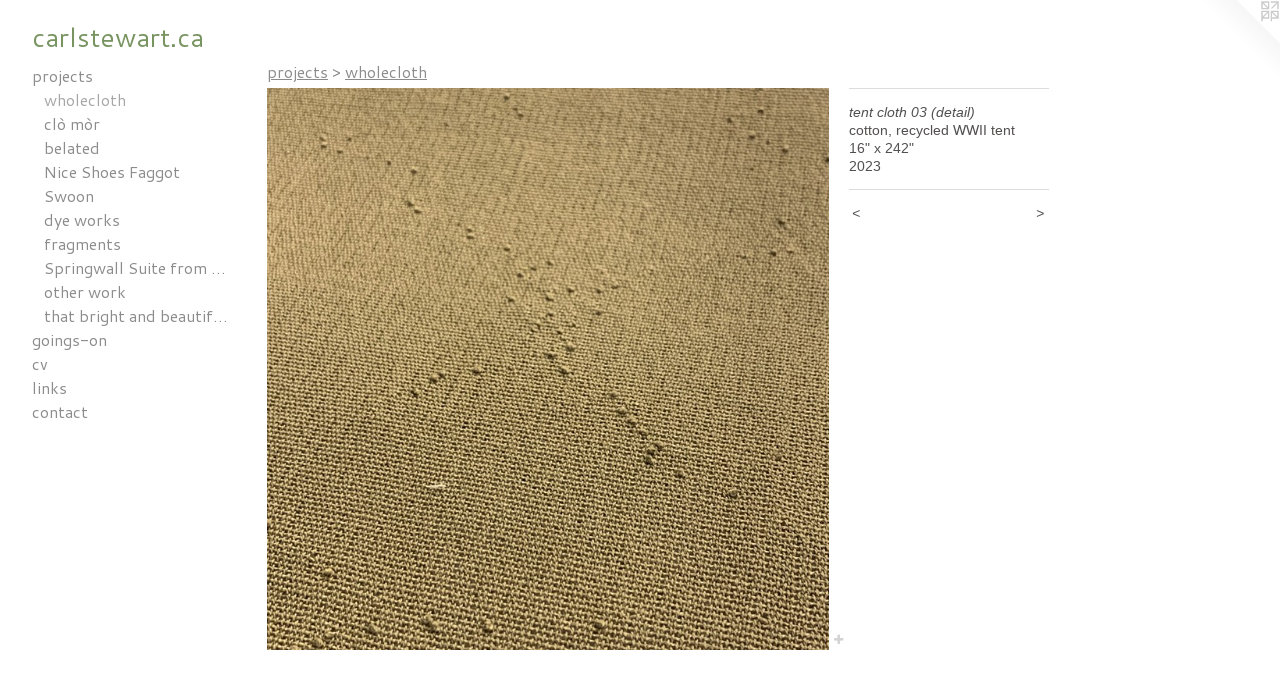

--- FILE ---
content_type: text/html;charset=utf-8
request_url: https://carlstewart.ca/artwork/5209401-tent%20cloth%2003%20%28detail%29.html
body_size: 3416
content:
<!doctype html><html class="no-js a-image mobile-title-align--center has-mobile-menu-icon--left l-generic p-artwork has-page-nav mobile-menu-align--center has-wall-text "><head><meta charset="utf-8" /><meta content="IE=edge" http-equiv="X-UA-Compatible" /><meta http-equiv="X-OPP-Site-Id" content="42336" /><meta http-equiv="X-OPP-Revision" content="1366" /><meta http-equiv="X-OPP-Locke-Environment" content="production" /><meta http-equiv="X-OPP-Locke-Release" content="v0.0.141" /><title>carlstewart.ca</title><link rel="canonical" href="https://carlstewart.ca/artwork/5209401-tent%20cloth%2003%20%28detail%29.html" /><meta content="website" property="og:type" /><meta property="og:url" content="https://carlstewart.ca/artwork/5209401-tent%20cloth%2003%20%28detail%29.html" /><meta property="og:title" content="tent cloth 03 (detail)" /><meta content="width=device-width, initial-scale=1" name="viewport" /><link type="text/css" rel="stylesheet" href="//cdnjs.cloudflare.com/ajax/libs/normalize/3.0.2/normalize.min.css" /><link type="text/css" rel="stylesheet" media="only all" href="//maxcdn.bootstrapcdn.com/font-awesome/4.3.0/css/font-awesome.min.css" /><link type="text/css" rel="stylesheet" media="not all and (min-device-width: 600px) and (min-device-height: 600px)" href="/release/locke/production/v0.0.141/css/small.css" /><link type="text/css" rel="stylesheet" media="only all and (min-device-width: 600px) and (min-device-height: 600px)" href="/release/locke/production/v0.0.141/css/large-generic.css" /><link type="text/css" rel="stylesheet" media="not all and (min-device-width: 600px) and (min-device-height: 600px)" href="/r17630411740000001366/css/small-site.css" /><link type="text/css" rel="stylesheet" media="only all and (min-device-width: 600px) and (min-device-height: 600px)" href="/r17630411740000001366/css/large-site.css" /><link type="text/css" rel="stylesheet" media="only all and (min-device-width: 600px) and (min-device-height: 600px)" href="//fonts.googleapis.com/css?family=Cantarell:400" /><link type="text/css" rel="stylesheet" media="not all and (min-device-width: 600px) and (min-device-height: 600px)" href="//fonts.googleapis.com/css?family=Cantarell:400&amp;text=MENUHomeprjctsgin-vlkaw." /><script>window.OPP = window.OPP || {};
OPP.modernMQ = 'only all';
OPP.smallMQ = 'not all and (min-device-width: 600px) and (min-device-height: 600px)';
OPP.largeMQ = 'only all and (min-device-width: 600px) and (min-device-height: 600px)';
OPP.downURI = '/x/3/3/6/42336/.down';
OPP.gracePeriodURI = '/x/3/3/6/42336/.grace_period';
OPP.imgL = function (img) {
  !window.lazySizes && img.onerror();
};
OPP.imgE = function (img) {
  img.onerror = img.onload = null;
  img.src = img.getAttribute('data-src');
  //img.srcset = img.getAttribute('data-srcset');
};</script><script src="/release/locke/production/v0.0.141/js/modernizr.js"></script><script src="/release/locke/production/v0.0.141/js/masonry.js"></script><script src="/release/locke/production/v0.0.141/js/respimage.js"></script><script src="/release/locke/production/v0.0.141/js/ls.aspectratio.js"></script><script src="/release/locke/production/v0.0.141/js/lazysizes.js"></script><script src="/release/locke/production/v0.0.141/js/large.js"></script><script src="/release/locke/production/v0.0.141/js/hammer.js"></script><script>if (!Modernizr.mq('only all')) { document.write('<link type="text/css" rel="stylesheet" href="/release/locke/production/v0.0.141/css/minimal.css">') }</script><style>.media-max-width {
  display: block;
}

@media (min-height: 3876px) {

  .media-max-width {
    max-width: 3024.0px;
  }

}

@media (max-height: 3876px) {

  .media-max-width {
    max-width: 78.0vh;
  }

}</style></head><body><a class=" logo hidden--small" href="http://otherpeoplespixels.com/ref/carlstewart.ca" title="Website by OtherPeoplesPixels" target="_blank"></a><header id="header"><a class=" site-title" href="/home.html"><span class=" site-title-text u-break-word">carlstewart.ca</span><div class=" site-title-media"></div></a><a id="mobile-menu-icon" class="mobile-menu-icon hidden--no-js hidden--large"><svg viewBox="0 0 21 17" width="21" height="17" fill="currentColor"><rect x="0" y="0" width="21" height="3" rx="0"></rect><rect x="0" y="7" width="21" height="3" rx="0"></rect><rect x="0" y="14" width="21" height="3" rx="0"></rect></svg></a></header><nav class=" hidden--large"><ul class=" site-nav"><li class="nav-item nav-home "><a class="nav-link " href="/home.html">Home</a></li><li class="nav-item expanded nav-museum "><a class="nav-link " href="/section/305145.html">projects</a><ul><li class="nav-gallery nav-item expanded "><a class="selected nav-link " href="/section/480113-wholecloth.html">wholecloth</a></li><li class="nav-gallery nav-item expanded "><a class="nav-link " href="/section/423006-cl%c3%b2%20m%c3%b2r%20.html">clò mòr </a></li><li class="nav-gallery nav-item expanded "><a class="nav-link " href="/section/305152-belated.html">belated</a></li><li class="nav-gallery nav-item expanded "><a class="nav-link " href="/section/305907-Nice%20Shoes%20Faggot.html">Nice Shoes Faggot</a></li><li class="nav-gallery nav-item expanded "><a class="nav-link " href="/section/417569-Swoon.html">Swoon</a></li><li class="nav-gallery nav-item expanded "><a class="nav-link " href="/section/477889-dye%20works.html">dye works</a></li><li class="nav-gallery nav-item expanded "><a class="nav-link " href="/section/305264-fragments.html">fragments</a></li><li class="nav-gallery nav-item expanded "><a class="nav-link " href="/section/305269-Springwall%20Suite%20from%20fragments.html">Springwall Suite from fragments</a></li><li class="nav-gallery nav-item expanded "><a class="nav-link " href="/section/305999-other%20work.html">other work</a></li><li class="nav-gallery nav-item expanded "><a class="nav-link " href="/section/330729-that%20bright%20and%20beautiful%20life.html">that bright and beautiful life</a></li></ul></li><li class="nav-news nav-item "><a class="nav-link " href="/news.html">goings-on</a></li><li class="nav-item nav-pdf1 "><a target="_blank" class="nav-link " href="//img-cache.oppcdn.com/fixed/42336/assets/Cj_BAswROt6CUV0f.pdf">cv</a></li><li class="nav-links nav-item "><a class="nav-link " href="/links.html">links</a></li><li class="nav-item nav-contact "><a class="nav-link " href="/contact.html">contact</a></li></ul></nav><div class=" content"><nav class=" hidden--small" id="nav"><header><a class=" site-title" href="/home.html"><span class=" site-title-text u-break-word">carlstewart.ca</span><div class=" site-title-media"></div></a></header><ul class=" site-nav"><li class="nav-item nav-home "><a class="nav-link " href="/home.html">Home</a></li><li class="nav-item expanded nav-museum "><a class="nav-link " href="/section/305145.html">projects</a><ul><li class="nav-gallery nav-item expanded "><a class="selected nav-link " href="/section/480113-wholecloth.html">wholecloth</a></li><li class="nav-gallery nav-item expanded "><a class="nav-link " href="/section/423006-cl%c3%b2%20m%c3%b2r%20.html">clò mòr </a></li><li class="nav-gallery nav-item expanded "><a class="nav-link " href="/section/305152-belated.html">belated</a></li><li class="nav-gallery nav-item expanded "><a class="nav-link " href="/section/305907-Nice%20Shoes%20Faggot.html">Nice Shoes Faggot</a></li><li class="nav-gallery nav-item expanded "><a class="nav-link " href="/section/417569-Swoon.html">Swoon</a></li><li class="nav-gallery nav-item expanded "><a class="nav-link " href="/section/477889-dye%20works.html">dye works</a></li><li class="nav-gallery nav-item expanded "><a class="nav-link " href="/section/305264-fragments.html">fragments</a></li><li class="nav-gallery nav-item expanded "><a class="nav-link " href="/section/305269-Springwall%20Suite%20from%20fragments.html">Springwall Suite from fragments</a></li><li class="nav-gallery nav-item expanded "><a class="nav-link " href="/section/305999-other%20work.html">other work</a></li><li class="nav-gallery nav-item expanded "><a class="nav-link " href="/section/330729-that%20bright%20and%20beautiful%20life.html">that bright and beautiful life</a></li></ul></li><li class="nav-news nav-item "><a class="nav-link " href="/news.html">goings-on</a></li><li class="nav-item nav-pdf1 "><a target="_blank" class="nav-link " href="//img-cache.oppcdn.com/fixed/42336/assets/Cj_BAswROt6CUV0f.pdf">cv</a></li><li class="nav-links nav-item "><a class="nav-link " href="/links.html">links</a></li><li class="nav-item nav-contact "><a class="nav-link " href="/contact.html">contact</a></li></ul><footer><div class=" copyright">© CARLSTEWART</div><div class=" credit"><a href="http://otherpeoplespixels.com/ref/carlstewart.ca" target="_blank">Website by OtherPeoplesPixels</a></div></footer></nav><main id="main"><div class=" page clearfix media-max-width"><h1 class="parent-title title"><a href="/section/305145.html" class="root title-segment hidden--small">projects</a><span class=" title-sep hidden--small"> &gt; </span><a class=" title-segment" href="/section/480113-wholecloth.html">wholecloth</a></h1><div class=" media-and-info"><div class=" page-media-wrapper media"><a class=" page-media" title="tent cloth 03 (detail)" href="/artwork/5209404-Odyssey%20cloth%20%28detail%29.html" id="media"><img data-aspectratio="3024/3024" class="u-img " alt="tent cloth 03 (detail)" src="//img-cache.oppcdn.com/fixed/42336/assets/0S8bXoiXlLE7o5Hp.jpg" srcset="//img-cache.oppcdn.com/img/v1.0/s:42336/t:QkxBTksrVEVYVCtIRVJF/p:12/g:tl/o:2.5/a:50/q:90/3024x3024-0S8bXoiXlLE7o5Hp.jpg/3024x3024/14c8092a049752e2849577d50e3ea193.jpg 3024w,
//img-cache.oppcdn.com/img/v1.0/s:42336/t:QkxBTksrVEVYVCtIRVJF/p:12/g:tl/o:2.5/a:50/q:90/2520x1220-0S8bXoiXlLE7o5Hp.jpg/1220x1220/75b2803f5d2ed48fa6e617892d6f0261.jpg 1220w,
//img-cache.oppcdn.com/img/v1.0/s:42336/t:QkxBTksrVEVYVCtIRVJF/p:12/g:tl/o:2.5/a:50/q:90/984x4096-0S8bXoiXlLE7o5Hp.jpg/984x984/e6decade5934cbdd2b3dbfb704d3e1dc.jpg 984w,
//img-cache.oppcdn.com/img/v1.0/s:42336/t:QkxBTksrVEVYVCtIRVJF/p:12/g:tl/o:2.5/a:50/q:90/1640x830-0S8bXoiXlLE7o5Hp.jpg/830x830/d7e70ce623ae64b96d102ed2fa8fde90.jpg 830w,
//img-cache.oppcdn.com/img/v1.0/s:42336/t:QkxBTksrVEVYVCtIRVJF/p:12/g:tl/o:2.5/a:50/q:90/1400x720-0S8bXoiXlLE7o5Hp.jpg/720x720/b6cfa6422503e4ed862804214fb6be97.jpg 720w,
//img-cache.oppcdn.com/img/v1.0/s:42336/t:QkxBTksrVEVYVCtIRVJF/p:12/g:tl/o:2.5/a:50/q:90/640x4096-0S8bXoiXlLE7o5Hp.jpg/640x640/76ae98d25c2ca36f63b071ebebed824d.jpg 640w,
//img-cache.oppcdn.com/img/v1.0/s:42336/t:QkxBTksrVEVYVCtIRVJF/p:12/g:tl/o:2.5/a:50/q:90/984x588-0S8bXoiXlLE7o5Hp.jpg/588x588/f112fc9de50945f26b3c760b02f992b9.jpg 588w,
//img-cache.oppcdn.com/fixed/42336/assets/0S8bXoiXlLE7o5Hp.jpg 480w" sizes="(max-device-width: 599px) 100vw,
(max-device-height: 599px) 100vw,
(max-width: 480px) 480px,
(max-height: 480px) 480px,
(max-width: 588px) 588px,
(max-height: 588px) 588px,
(max-width: 640px) 640px,
(max-height: 640px) 640px,
(max-width: 720px) 720px,
(max-height: 720px) 720px,
(max-width: 830px) 830px,
(max-height: 830px) 830px,
(max-width: 984px) 984px,
(max-height: 984px) 984px,
(max-width: 1220px) 1220px,
(max-height: 1220px) 1220px,
3024px" /></a><a class=" zoom-corner" style="display: none" id="zoom-corner"><span class=" zoom-icon fa fa-search-plus"></span></a><div class="share-buttons a2a_kit social-icons hidden--small" data-a2a-title="tent cloth 03 (detail)" data-a2a-url="https://carlstewart.ca/artwork/5209401-tent%20cloth%2003%20%28detail%29.html"><a target="_blank" class="u-img-link share-button a2a_dd " href="https://www.addtoany.com/share_save"><span class="social-icon share fa-plus fa "></span></a></div></div><div class=" info border-color"><div class=" wall-text border-color"><div class=" wt-item wt-title">tent cloth 03 (detail)</div><div class=" wt-item wt-media">cotton, recycled WWII tent</div><div class=" wt-item wt-dimensions">16" x 242"</div><div class=" wt-item wt-date">2023</div></div><div class=" page-nav hidden--small border-color clearfix"><a class=" prev" id="artwork-prev" href="/artwork/5209400-tent%20cloth%2002%20%28detail%29.html">&lt; <span class=" m-hover-show">previous</span></a> <a class=" next" id="artwork-next" href="/artwork/5209404-Odyssey%20cloth%20%28detail%29.html"><span class=" m-hover-show">next</span> &gt;</a></div></div></div><div class="share-buttons a2a_kit social-icons hidden--large" data-a2a-title="tent cloth 03 (detail)" data-a2a-url="https://carlstewart.ca/artwork/5209401-tent%20cloth%2003%20%28detail%29.html"><a target="_blank" class="u-img-link share-button a2a_dd " href="https://www.addtoany.com/share_save"><span class="social-icon share fa-plus fa "></span></a></div></div></main></div><footer><div class=" copyright">© CARLSTEWART</div><div class=" credit"><a href="http://otherpeoplespixels.com/ref/carlstewart.ca" target="_blank">Website by OtherPeoplesPixels</a></div></footer><div class=" modal zoom-modal" style="display: none" id="zoom-modal"><style>@media (min-aspect-ratio: 1/1) {

  .zoom-media {
    width: auto;
    max-height: 3024px;
    height: 100%;
  }

}

@media (max-aspect-ratio: 1/1) {

  .zoom-media {
    height: auto;
    max-width: 3024px;
    width: 100%;
  }

}
@supports (object-fit: contain) {
  img.zoom-media {
    object-fit: contain;
    width: 100%;
    height: 100%;
    max-width: 3024px;
    max-height: 3024px;
  }
}</style><div class=" zoom-media-wrapper"><img onerror="OPP.imgE(this);" onload="OPP.imgL(this);" data-src="//img-cache.oppcdn.com/fixed/42336/assets/0S8bXoiXlLE7o5Hp.jpg" data-srcset="//img-cache.oppcdn.com/img/v1.0/s:42336/t:QkxBTksrVEVYVCtIRVJF/p:12/g:tl/o:2.5/a:50/q:90/3024x3024-0S8bXoiXlLE7o5Hp.jpg/3024x3024/14c8092a049752e2849577d50e3ea193.jpg 3024w,
//img-cache.oppcdn.com/img/v1.0/s:42336/t:QkxBTksrVEVYVCtIRVJF/p:12/g:tl/o:2.5/a:50/q:90/2520x1220-0S8bXoiXlLE7o5Hp.jpg/1220x1220/75b2803f5d2ed48fa6e617892d6f0261.jpg 1220w,
//img-cache.oppcdn.com/img/v1.0/s:42336/t:QkxBTksrVEVYVCtIRVJF/p:12/g:tl/o:2.5/a:50/q:90/984x4096-0S8bXoiXlLE7o5Hp.jpg/984x984/e6decade5934cbdd2b3dbfb704d3e1dc.jpg 984w,
//img-cache.oppcdn.com/img/v1.0/s:42336/t:QkxBTksrVEVYVCtIRVJF/p:12/g:tl/o:2.5/a:50/q:90/1640x830-0S8bXoiXlLE7o5Hp.jpg/830x830/d7e70ce623ae64b96d102ed2fa8fde90.jpg 830w,
//img-cache.oppcdn.com/img/v1.0/s:42336/t:QkxBTksrVEVYVCtIRVJF/p:12/g:tl/o:2.5/a:50/q:90/1400x720-0S8bXoiXlLE7o5Hp.jpg/720x720/b6cfa6422503e4ed862804214fb6be97.jpg 720w,
//img-cache.oppcdn.com/img/v1.0/s:42336/t:QkxBTksrVEVYVCtIRVJF/p:12/g:tl/o:2.5/a:50/q:90/640x4096-0S8bXoiXlLE7o5Hp.jpg/640x640/76ae98d25c2ca36f63b071ebebed824d.jpg 640w,
//img-cache.oppcdn.com/img/v1.0/s:42336/t:QkxBTksrVEVYVCtIRVJF/p:12/g:tl/o:2.5/a:50/q:90/984x588-0S8bXoiXlLE7o5Hp.jpg/588x588/f112fc9de50945f26b3c760b02f992b9.jpg 588w,
//img-cache.oppcdn.com/fixed/42336/assets/0S8bXoiXlLE7o5Hp.jpg 480w" data-sizes="(max-device-width: 599px) 100vw,
(max-device-height: 599px) 100vw,
(max-width: 480px) 480px,
(max-height: 480px) 480px,
(max-width: 588px) 588px,
(max-height: 588px) 588px,
(max-width: 640px) 640px,
(max-height: 640px) 640px,
(max-width: 720px) 720px,
(max-height: 720px) 720px,
(max-width: 830px) 830px,
(max-height: 830px) 830px,
(max-width: 984px) 984px,
(max-height: 984px) 984px,
(max-width: 1220px) 1220px,
(max-height: 1220px) 1220px,
3024px" class="zoom-media lazyload hidden--no-js " alt="tent cloth 03 (detail)" /><noscript><img class="zoom-media " alt="tent cloth 03 (detail)" src="//img-cache.oppcdn.com/fixed/42336/assets/0S8bXoiXlLE7o5Hp.jpg" /></noscript></div></div><div class=" offline"></div><script src="/release/locke/production/v0.0.141/js/small.js"></script><script src="/release/locke/production/v0.0.141/js/artwork.js"></script><script>var a2a_config = a2a_config || {};a2a_config.prioritize = ['facebook','twitter','linkedin','googleplus','pinterest','instagram','tumblr','share'];a2a_config.onclick = 1;(function(){  var a = document.createElement('script');  a.type = 'text/javascript'; a.async = true;  a.src = '//static.addtoany.com/menu/page.js';  document.getElementsByTagName('head')[0].appendChild(a);})();</script><script>window.oppa=window.oppa||function(){(oppa.q=oppa.q||[]).push(arguments)};oppa('config','pathname','production/v0.0.141/42336');oppa('set','g','true');oppa('set','l','generic');oppa('set','p','artwork');oppa('set','a','image');oppa('rect','m','media','');oppa('send');</script><script async="" src="/release/locke/production/v0.0.141/js/analytics.js"></script><script src="https://otherpeoplespixels.com/static/enable-preview.js"></script></body></html>

--- FILE ---
content_type: text/css;charset=utf-8
request_url: https://carlstewart.ca/r17630411740000001366/css/large-site.css
body_size: 479
content:
body {
  background-color: #FFFFFF;
  font-weight: normal;
  font-style: normal;
  font-family: "Arial", "Helvetica", sans-serif;
}

body {
  color: #535050;
}

main a {
  color: #789461;
}

main a:hover {
  text-decoration: underline;
  color: #92aa7e;
}

main a:visited {
  color: #92aa7e;
}

.site-title, .mobile-menu-icon {
  color: #789461;
}

.site-nav, .mobile-menu-link, nav:before, nav:after {
  color: #8c8c8c;
}

.site-nav a {
  color: #8c8c8c;
}

.site-nav a:hover {
  text-decoration: none;
  color: #a6a6a6;
}

.site-nav a:visited {
  color: #8c8c8c;
}

.site-nav a.selected {
  color: #a6a6a6;
}

.site-nav:hover a.selected {
  color: #8c8c8c;
}

footer {
  color: #789461;
}

footer a {
  color: #789461;
}

footer a:hover {
  text-decoration: underline;
  color: #92aa7e;
}

footer a:visited {
  color: #92aa7e;
}

.title, .news-item-title, .flex-page-title {
  color: #8c8c8c;
}

.title a {
  color: #8c8c8c;
}

.title a:hover {
  text-decoration: none;
  color: #a6a6a6;
}

.title a:visited {
  color: #8c8c8c;
}

.hr, .hr-before:before, .hr-after:after, .hr-before--small:before, .hr-before--large:before, .hr-after--small:after, .hr-after--large:after {
  border-top-color: #b9b6b6;
}

.button {
  background: #789461;
  color: #FFFFFF;
}

.social-icon {
  background-color: #535050;
  color: #FFFFFF;
}

.welcome-modal {
  background-color: #FFFFFF;
}

.share-button .social-icon {
  color: #535050;
}

.site-title {
  font-family: "Cantarell", sans-serif;
  font-style: normal;
  font-weight: 400;
}

.site-nav {
  font-family: "Cantarell", sans-serif;
  font-style: normal;
  font-weight: 400;
}

.section-title, .parent-title, .news-item-title, .link-name, .preview-placeholder, .preview-image, .flex-page-title {
  font-family: "Cantarell", sans-serif;
  font-style: normal;
  font-weight: 400;
}

body {
  font-size: 14px;
}

.site-title {
  font-size: 26px;
}

.site-nav {
  font-size: 16px;
}

.title, .news-item-title, .link-name, .flex-page-title {
  font-size: 16px;
}

.border-color {
  border-color: hsla(0, 1.8404908%, 31.960785%, 0.2);
}

.p-artwork .page-nav a {
  color: #535050;
}

.p-artwork .page-nav a:hover {
  text-decoration: none;
  color: #535050;
}

.p-artwork .page-nav a:visited {
  color: #535050;
}

.wordy {
  text-align: left;
}

--- FILE ---
content_type: text/css; charset=utf-8
request_url: https://fonts.googleapis.com/css?family=Cantarell:400&text=MENUHomeprjctsgin-vlkaw.
body_size: -397
content:
@font-face {
  font-family: 'Cantarell';
  font-style: normal;
  font-weight: 400;
  src: url(https://fonts.gstatic.com/l/font?kit=B50NF7ZDq37KMUvlO01JjqhsHK6oNaMwxTGNddV5MUWQMYUfRfy8egqdQiaXSA&skey=4fa1583b73a857db&v=v18) format('woff2');
}
